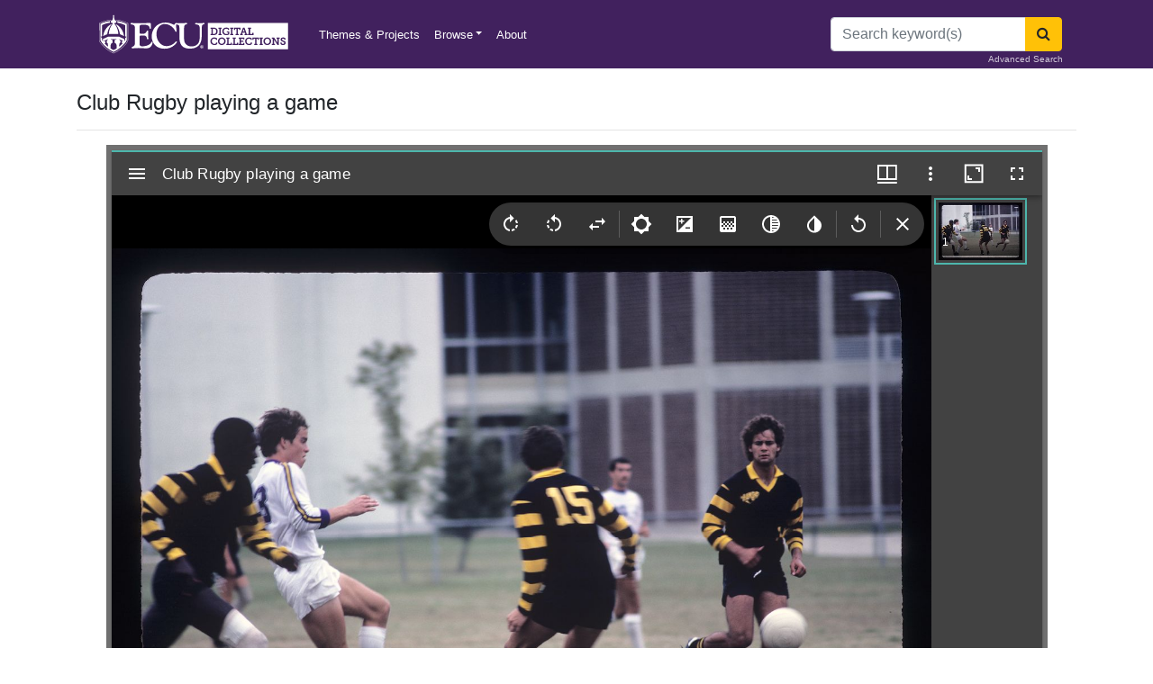

--- FILE ---
content_type: text/html; charset=utf-8
request_url: https://digital.lib.ecu.edu/59179
body_size: 10933
content:
<!DOCTYPE html>
<html lang="en">
<head>
    <meta charset="utf-8" />
    <meta name="viewport" content="width=device-width, initial-scale=1.0, user-scalable=yes, maximum-scale=2.0, shrink-to-fit=no" />
    <title>Club Rugby playing a game - ECU Digital Collections</title>
    <link rel="shortcut icon" href="/favicon.png">
    <link rel="apple-touch-icon" href="/favicon.png">
    <link rel="stylesheet" href="/css/site.css" />
    <link rel="stylesheet" href="/css/font-awesome.min.css" />
    <meta name="description" content="Discover digitized images, texts, audio, and video from ECU Libraries diverse collections and it's partners">
    <script src="/js/jquery.min.js"></script>
    <script src="/js/bootstrap.bundle.min.js"></script>
    <!-- Matomo Tag Manager -->
    <script>
        var _mtm = window._mtm = window._mtm || [];
        _mtm.push({'mtm.startTime': (new Date().getTime()), 'event': 'mtm.Start'});
        var d=document, g=d.createElement('script'), s=d.getElementsByTagName('script')[0];
        g.async=true; g.src='https://intranet.lib.ecu.edu/matomo/js/container_Jx8uSAdu.js'; s.parentNode.insertBefore(g,s);
    </script>
    <!-- End Matomo Tag Manager -->
    
    <link href="BotDetectCaptcha.ashx?get=layout-stylesheet&amp;amp;t=1768982400" rel="stylesheet" type="text/css" />

    <!-- Matomo -->
    <script>
        var _paq = window._paq = window._paq || [];
        /* tracker methods like "setCustomDimension" should be called before "trackPageView" */
        _paq.push(['trackPageView']);
        _paq.push(['enableLinkTracking']);
        (function() {
          var u="https://intranet.lib.ecu.edu/matomo/";
          _paq.push(['setTrackerUrl', u+'matomo.php']);
          _paq.push(['setSiteId', '6']);
          var d=document, g=d.createElement('script'), s=d.getElementsByTagName('script')[0];
          g.async=true; g.src=u+'matomo.js'; s.parentNode.insertBefore(g,s);
        })();
    </script>
    <!-- End Matomo Code -->
</head>
<body class="d-flex flex-column h-100">
    <header class="bg-purple">
    <div class="container">
        <nav class="navbar navbar-expand-sm navbar-dark bg-purple">
            <a class="navbar-brand" href="/"><img alt="ECU Digital Collections" src="/img/ecu_dc_wordmark.svg" title="ECU Digital Collections" style="height:50px"/></a>
            <span class="navbar-text">&nbsp;</span>
            <button class="navbar-toggler" type="button" data-toggle="collapse" data-target="#ecu-nav" aria-controls="ecu-nav" aria-expanded="false" aria-label="Toggle navigation">
                <span class="navbar-toggler-icon"></span>
            </button>

            <div class="collapse navbar-collapse" id="ecu-nav">

                <ul class="navbar-nav mr-auto">
                    <li class="nav-item">
                        <a class="nav-link" href="/collections">Themes & Projects</a>
                    </li>
                    <li class="nav-item dropdown">
                        <a class="nav-link dropdown-toggle" data-toggle="dropdown" href="#" role="button" aria-haspopup="true" aria-expanded="false">Browse</a>
                        <div class="dropdown-menu" style="z-index: 2000;">
                            <a class="dropdown-item" href="/search?utf8=✓">All Items</a>
                            <a class="dropdown-item" href="/locations/browse">Divisions</a>
                            <a class="dropdown-item" href="/subject/browse">Subjects</a>
                            <a class="dropdown-item" href="/mycollections/about">My Collections</a>
                            <a class="dropdown-item" href="/collections?utf8=✓">Themes & Projects</a>
                        </div>
                    </li>


                    <li class="nav-item">
                        <a class="nav-link" href="/about">About</a>
                    </li>
                </ul>
                    <form method="post" class="form-inline my-2 my-lg-0" action="/search/route">
                        <div class="input-group">
                            <input name="q" id="q" class="form-control" type="search" placeholder="Search keyword(s)" aria-label="Search">
                            <div class="input-group-append">
                                <button class="btn btn-warning" type="submit" aria-label="Search"><span class="fa fa-search"></span></button>
                            </div>
                        </div>
                        <a href="/advanced" class="small position-absolute" style="bottom: 3px; right: 15px; color: #cfc7d7">Advanced Search</a>
                    <input name="__RequestVerificationToken" type="hidden" value="CfDJ8LPGSs0fHNZIm3KZsIIvFEs9XgBXxAaxszMisXekeOUXxdtGEwNw2evw9XASRGjbawiHTd--8ZLy5SjKG61CIqKxs0EDWx-S6G4zxaw3VCHdTuHEZHxagSO27JF4qx2enlrKrB_zAehfLodmpF0Xq6A" /></form>
            </div>
        </nav>
        <!--

<div class="alert alert-danger" role="alert">
    Example of a site-wide flash message. <a href="/about">Link</a>
</div>






<div class="alert alert-danger" role="alert" style="border: solid 1px red">
    <b>Starting at 9:00am eastern standard time on August 3, 2022, the Digital Collections repository will be undergoing a database migration. The planned downtime is minimal. We apologize for any inconvenience that may occur. Please reach out to us at <a href=mailto:ALS_DIGITALCOLLECTIONS@ecu.edu?subject="Repository Update">ALS_DIGITALCOLLECTIONS@ecu.edu</a> with any questions or comments. Thank you for your patience.</b>
</div>

<div class="alert alert-danger" role="alert" style="border: solid 1px red">
    We're updating our repository, some pages may be temporarily unavailable. We apologize for any inconvenience that may occur. Please reach out to us at <a href="mailto:ALS_DIGITALCOLLECTIONS@ecu.edu">ALS_DIGITALCOLLECTIONS@ecu.edu</a> with any questions or comments.
</div>



<div class="alert alert-danger" role="alert" style="border: solid 1px red">
    Some of our services are temporarily unavailable. We apologize for any inconvenience that may occur. Please reach out to us at <a href="mailto:ALS_DIGITALCOLLECTIONS@ecu.edu">ALS_DIGITALCOLLECTIONS@ecu.edu</a> with any questions or comments.
</div>
-->

    </div>
</header>
<div class="modal fade" id="exampleModal" tabindex="-1" aria-labelledby="exampleModalLabel" aria-hidden="true">
    <div class="modal-dialog">
        <div class="modal-content">
            <div class="modal-header">
                <h5 class="modal-title" id="exampleModalLabel">Digital Collections User Survey</h5>
                <button type="button" class="close" data-dismiss="modal" aria-label="Close">
                    <span aria-hidden="true">&times;</span>
                </button>
            </div>
            <div class="modal-body">
                <iframe src="https://ecu.az1.qualtrics.com/jfe/form/SV_42WjdbwMmUYAX1s" width="100%" height="400px" frameborder="0" marginheight="0" marginwidth="0">Loading…</iframe>
            </div>
        </div>
    </div>
</div>

    <div class="container position-relative">
        



<h4 class="mt-4">Club Rugby playing a game</h4>
<hr />

                
    <div class="row justify-content-center">

        <div class="col-11">
            <div id="ecu-mirador" style="min-height: 800px"></div>
            <script src="/js/main.js" data-manifest="../../Manifest/59179" data-canvas="0"></script>
        </div>

    </div>
        <div class="d-flex justify-content-center mt-2">
            <div class="btn-toolbar mb-3 mx-auto" role="toolbar" aria-label="Download options">
                <div class="btn-group" role="group" aria-label="1000px image">
                    <a id="small-dl" href="#" class="btn btn-info btn-sm mr-2"><i class="fa fa-download"></i> Small image - 1000px</a>
                </div>
                <div class="btn-group" role="group" aria-label="4000px image">
                    <a id="large-dl" href="#" class="btn btn-info btn-sm"><i class="fa fa-download"></i> Large image - 4000px</a>
                </div>

            </div>
        </div>



<div class="row">
<div class="col-md-8">
    <dl>
        <dt>Title</dt>
        <dd>Club Rugby playing a game</dd>
        <dt>Description</dt>
        <dd>Club rugby playing a game.</dd>
            <dt>Date</dt>
            <dd>November 1982</dd>
            <dt>Original Format</dt>
            <dd>
                    <a href="/search?utf8=%E2%9C%93&amp;filter_fields=format&amp;filter_values=slides" class="mr-3">slides</a>
            </dd>

        <dt>Extent</dt>
        <dd>3cm x 2cm</dd>
        <dt>Local Identifier</dt>
        <dd>
UA55.03.14101        </dd>
            <dt>Subject(s)</dt>
            <ul class="list-unstyled">
                    <li> <a href="/search?utf8=%E2%9C%93&amp;filter_fields=subject&amp;filter_values=East%20Carolina%20University--Students">East Carolina University--Students</a></li>
                    <li> <a href="/search?utf8=%E2%9C%93&amp;filter_fields=subject&amp;filter_values=Rugby%20football%20players--North%20Carolina--Greenville">Rugby football players--North Carolina--Greenville</a></li>
                    <li> <a href="/search?utf8=%E2%9C%93&amp;filter_fields=subject&amp;filter_values=Sports%20teams--North%20Carolina--Greenville">Sports teams--North Carolina--Greenville</a></li>
            </ul>
            <dt>Spatial</dt>
            <ul class="list-unstyled">
                    <li> <a href="/search?utf8=%E2%9C%93&amp;filter_fields=spatial&amp;filter_values=Greenville%20(N.C.)">Greenville (N.C.)</a></li>
            </ul>
            <dt>Location of Original</dt>
            <dd>
                University Archives
            </dd>
            <dt>Rights</dt>
            <dd>
                This item has been made available for use in research, teaching, and private study. Researchers are responsible for using these materials in accordance with Title 17 of the United States Code and any other applicable statutes. If you are the creator or copyright holder of this item and would like it removed, please contact us at als_digitalcollections@ecu.edu.<br /><a href="http://rightsstatements.org/vocab/InC-EDU/1.0/">http://rightsstatements.org/vocab/InC-EDU/1.0/</a>
            </dd>
        
        <dt>Permalink</dt>
        <dd>https://digital.lib.ecu.edu/59179</dd>
        <dt>Preferred Citation</dt>
        <dd>
        <i class="fa fa-window-restore"></i> <a href="#" data-toggle="modal" data-target="#citationModal">Cite this item</a>
            
    </dl>


</div>
<div class="col-md-4 small">
<ul class="list-group mb-4">
    <li class="list-group-item bg-gray">This item</li>
    <li class="list-group-item d-flex align-items-center">
            <img class="img-responsive float-left mr-2" src="https://iiif.lib.ecu.edu/cantaloupe/iiif/2/00059179_0001.jp2/full/!225,225/0/default.jpg" alt="Club Rugby playing a game" style="height: 45px">
        <span>Club Rugby playing a game</span>
    </li>
    <li class="list-group-item">
            <a href="/authenticate/signin?ReturnUrl=%2F59179"><i class="fa fa-heart-o text-danger"></i> My Collections Login</a>
    </li>
    <li class="list-group-item"><a href="https://digital.lib.ecu.edu/worksheet/59179"><i class="fa fa-file-o text-secondary"></i> Printable Feedback Form</a></li>
</ul>
    <ul class="list-group mb-4">
        <li class="list-group-item bg-gray">Found in theme/project</li>
            <li class="list-group-item d-flex align-items-center">
                <img class="img-responsive rounded-circle float-left mr-2" src="/img/collection/thumbs/ecu-history.jpg" alt="ECU History" style="height: 45px">
                <a href="/collections/ecu-history?utf8=✓&filter_fields=collection_s&filter_values=ECU History">
                    ECU History
                </a>
            </li>
            <li class="list-group-item d-flex align-items-center">
                <img class="img-responsive rounded-circle float-left mr-2" src="/img/collection/thumbs/ecu-athletics.jpg" alt="ECU History: Athletics" style="height: 45px">
                <a href="/collections/ecu-athletics?utf8=✓&filter_fields=collection_s&filter_values=ECU History: Athletics">
                    ECU History: Athletics
                </a>
            </li>
            <li class="list-group-item d-flex align-items-center">
                <img class="img-responsive rounded-circle float-left mr-2" src="/img/collection/thumbs/ecu-groups.jpg" alt="ECU History: Groups" style="height: 45px">
                <a href="/collections/ecu-groups?utf8=✓&filter_fields=collection_s&filter_values=ECU History: Groups">
                    ECU History: Groups
                </a>
            </li>
    </ul>
    <ul class="list-group mt-4">
        <li class="list-group-item bg-gray">Location of Original</li>
        <li class="list-group-item">
            <a href="http://digital.lib.ecu.edu/special/ead/findingaids/UA55-03"><i class="fa fa-external-link"></i> Visual Media: Slides</a> from the <em>University Archives</em>
        </li>
        <li class="list-group-item">
                <a href="/locations/archives/ua55-03?utf8=✓&filter_fields=guide_sort&filter_values=Slides, (UA55-03)"><i class="fa fa-search"></i> View all digitized items from the Visual Media: Slides</a>

        </li>
    </ul>
        
</div>
</div>


<div class="modal fade" id="citationModal" tabindex="-1" role="dialog" aria-labelledby="citationModalLabel" aria-hidden="true">
    <div class="modal-dialog modal-lg modal-dialog-centered" role="document">
        <div class="modal-content">
            <div class="modal-header">
                <h5 class="modal-title" id="citationModalLabel">Preferred Citation</h5>
                <button type="button" class="close" data-dismiss="modal" aria-label="Close">
                    <span aria-hidden="true">&times;</span>
                </button>
            </div>
            <div class="modal-body">
                <div>
                    <p>
                        If you are doing an assignment, <b class="text-danger">ask your professor which style to use</b>. 
                        Most require similar information, but the formats vary. 
                        More citation information can be found at <a href="https://libguides.ecu.edu/citation">https://libguides.ecu.edu/citation</a>.

                    </p>
                    <div class="alert alert-secondary">
Club Rugby playing a game<span>. </span>
                            <span>Nov. 1982. </span>
                        
                            <span>Visual Media: Slides. </span>
                            <span>UA55.03.14101. </span>
                        <span>East Carolina University Digital Collections. </span>

                        https://digital.lib.ecu.edu/59179<span>.</span> Accessed 21 Jan. 2026<span>.</span>

                    </div>
                    <div class="small text-muted">Citation format: Title. Date. Collection. Identifier. Location. URL. Date Accessed. </div>
                </div>
            </div>
            <div class="modal-footer">
                <button type="button" class="btn btn-secondary" data-dismiss="modal">Close</button>
            </div>
        </div>
    </div>
</div>
    <h4 class="mt-4">Related Search Results</h4>
    <div class="row">
            <div class="col-md-3">
                <div class="card">
                    <a href="/59178" class="mx-auto">
                        <img class="card-img-top" src="https://iiif.lib.ecu.edu/cantaloupe/iiif/2/00059178_0001.jp2/full/!225,225/0/default.jpg" alt="Club Rugby playing a game"/>
                    </a>
                </div>
                <div class="card-body pt-2">
                    <div clas="card-title">
                        <a href="/59178" class="mx-auto">
                            Club Rugby playing a game
                        </a>
                    </div>
                </div>
                
            </div>
            <div class="col-md-3">
                <div class="card">
                    <a href="/59167" class="mx-auto">
                        <img class="card-img-top" src="https://iiif.lib.ecu.edu/cantaloupe/iiif/2/00059167_0001.jp2/full/!225,225/0/default.jpg" alt="Students playing Club Rugby"/>
                    </a>
                </div>
                <div class="card-body pt-2">
                    <div clas="card-title">
                        <a href="/59167" class="mx-auto">
                            Students playing Club Rugby
                        </a>
                    </div>
                </div>
                
            </div>
            <div class="col-md-3">
                <div class="card">
                    <a href="/17455" class="mx-auto">
                        <img class="card-img-top" src="https://iiif.lib.ecu.edu/cantaloupe/iiif/2/00017455_0001.jp2/full/!225,225/0/default.jpg" alt="ECU club rugby"/>
                    </a>
                </div>
                <div class="card-body pt-2">
                    <div clas="card-title">
                        <a href="/17455" class="mx-auto">
                            ECU club rugby
                        </a>
                    </div>
                </div>
                
            </div>
        <div class="col-md-3">
            <div class="card">
                <a href="https://digital.lib.ecu.edu/search?utf8=%E2%9C%93&q=Club Rugby playing a game" class="mx-auto">
                    <span class="fa fa-search-plus text-secondary p-3" style="font-size: 10em;"></span>
                </a>
            </div>
            <div class="card-body pt-2">
                <div clas="card-title">
                    <a href="https://digital.lib.ecu.edu/search?utf8=%E2%9C%93&q=Club Rugby playing a game" class="mx-auto">
                        More Search Results...
                    </a>
                </div>
            </div>

        </div>
    </div>

<div class="card bg-light mt-3 mb-sm-4 mb-md-0">
    <div class="card-header"><i class="fa fa-info-circle"></i> Content Notice</div>
    <div class="card-body">
        <p class="card-text">
            Public access is provided to these resources to preserve the historical record.
            The content represents the opinions and actions of their creators and the culture in which they were produced.
            Therefore, some materials may contain language and imagery that is outdated, offensive and/or harmful.
            The content does not reflect the opinions, values, or beliefs of ECU Libraries.
        </p>
    </div>
</div>



<div class="row mt-4">
    <div class="col-md-12">
         <h4>Contact Digital Collections</h4>
        <p>If you know something about this item or would like to request additional information, <a href="#" data-toggle="modal" data-target="#questionModal">click here</a>.</p>
        <hr />
        <form method="post" action="/object/question">
            <input type="hidden" value="59179" data-val="true" data-val-required="The Pid field is required." id="NewQuestion_Pid" name="NewQuestion.Pid" />
            <div class="modal fade" id="questionModal" tabindex="-1" role="dialog" aria-labelledby="questionModalLabel" aria-hidden="true">
                <div class="modal-dialog" role="document">
                    <div class="modal-content">
                        <div class="modal-header">
                            <h5 class="modal-title" id="questionModalLabel">Contact Digital Collections</h5>
                            <button type="button" class="close" data-dismiss="modal" aria-label="Close">
                                <span aria-hidden="true">&times;</span>
                            </button>
                        </div>
                        <div class="modal-body">
                            <div class="form-group">
                                <label for="NewQuestion_Email">Email address</label> <span class="text-danger">*</span>
                                <input type="text" class="form-control" data-val="true" data-val-email="Invalid Email Address" data-val-required="The Email address field is required." id="NewQuestion_Email" name="NewQuestion.Email" value="" />
                                <span class="text-danger field-validation-valid" data-valmsg-for="NewQuestion.Email" data-valmsg-replace="true"></span>
                            </div>
                            <div class="form-group">
                                <label for="NewQuestion_Question">Question</label> <span class="text-danger">*</span>
                                <textarea class="form-control" data-val="true" data-val-required="The Question field is required." id="NewQuestion_Question" name="NewQuestion.Question">
</textarea>
                                <span class="text-danger field-validation-valid" data-valmsg-for="NewQuestion.Question" data-valmsg-replace="true"></span>
                            </div>
                            <div class="form-group">
                                <label for="QuestionCaptchaCode">Retype the code from the picture:</label>
                                <captcha>

  <div class="BDC_CaptchaDiv " id="QuestionCaptcha_CaptchaDiv" style="width: 280px !important; height: 50px !important; "><!--
 --><div class="BDC_CaptchaImageDiv" id="QuestionCaptcha_CaptchaImageDiv" style="width: 250px !important; height: 50px !important;"><!--
   --><div class="BDC_CaptchaImageDiv" style="width:250px; height:40px;"><img class="BDC_CaptchaImage" id="QuestionCaptcha_CaptchaImage" src="BotDetectCaptcha.ashx?get=image&amp;c=QuestionCaptcha&amp;t=fa016cf9e83f4dfb849106457302da88" alt="Retype the CAPTCHA code from the image" style="" /></div><!--
   --><a href="//captcha.org/captcha.html?asp.net" title="BotDetect CAPTCHA ASP.NET Form Validation" style="display: block !important; height: 10px !important; margin: 0 !important; padding: 0 !important; font-size: 9px !important; line-height: 10px !important; visibility: visible !important; font-family: Verdana, DejaVu Sans, Bitstream Vera Sans, Verdana Ref, sans-serif !important; vertical-align: middle !important; text-align: center !important; text-decoration: none !important; background-color: #f8f8f8 !important; color: #606060 !important;">BotDetect CAPTCHA ASP.NET Form Validation</a><!--
 --></div><!--
 --><div class="BDC_CaptchaIconsDiv" id="QuestionCaptcha_CaptchaIconsDiv" style="width: 24px !important;"><!--
   --><a class="BDC_ReloadLink" id="QuestionCaptcha_ReloadLink" href="#" title="Change the CAPTCHA code"><img class="BDC_ReloadIcon" id="QuestionCaptcha_ReloadIcon" src="BotDetectCaptcha.ashx?get=reload-icon" alt="Change the CAPTCHA code" /></a><!--
   --><a class="BDC_SoundLink" id="QuestionCaptcha_SoundLink" href="BotDetectCaptcha.ashx?get=sound&amp;c=QuestionCaptcha&amp;t=fa016cf9e83f4dfb849106457302da88" title="Speak the CAPTCHA code" rel="nofollow"><img class="BDC_SoundIcon" id="QuestionCaptcha_SoundIcon" src="BotDetectCaptcha.ashx?get=sound-icon" alt="Speak the CAPTCHA code" /></a><!--
   --><div class="BDC_Placeholder" id="QuestionCaptcha_AudioPlaceholder">&nbsp;</div><!--
 --></div>
    <script src="BotDetectCaptcha.ashx?get=script-include&amp;c=QuestionCaptcha&amp;t=fa016cf9e83f4dfb849106457302da88" type="text/javascript"></script>
    <input type="hidden" name="BDC_VCID_QuestionCaptcha" id="BDC_VCID_QuestionCaptcha" value="fa016cf9e83f4dfb849106457302da88" />
    <input type="hidden" name="BDC_BackWorkaround_QuestionCaptcha" id="BDC_BackWorkaround_QuestionCaptcha" value="0" />
    <input type="hidden" name="BDC_Hs_QuestionCaptcha" id="BDC_Hs_QuestionCaptcha" value="b6885fc3e206baadb7ab482b0147f5968707d3ac" />
    <input type="hidden" name="BDC_SP_QuestionCaptcha" id="BDC_SP_QuestionCaptcha" value="253223994" />
  </div>

</captcha>
                                <div class="actions">
                                    <input type="text" id="QuestionCaptchaCode" name="QuestionCaptchaCode" value="" />
                                </div>
                            </div>
                        </div>
                        <div class="modal-footer">

                            <button type="button" class="btn btn-secondary" data-dismiss="modal">Close</button>
                            <button type="submit" class="btn btn-primary">Submit Question</button>
                        </div>
                    </div>
                </div>
            </div>
        <input name="__RequestVerificationToken" type="hidden" value="CfDJ8LPGSs0fHNZIm3KZsIIvFEs9XgBXxAaxszMisXekeOUXxdtGEwNw2evw9XASRGjbawiHTd--8ZLy5SjKG61CIqKxs0EDWx-S6G4zxaw3VCHdTuHEZHxagSO27JF4qx2enlrKrB_zAehfLodmpF0Xq6A" /></form>

       
        <h4 class="mt-4">Comment on This Item</h4>
        <p>Complete the fields below to post a public comment about the material featured on this page. The email address you submit will not be displayed and would only be used to contact you with additional comments or questions. </p>
        <hr />
        <form method="post" action="/object/comment">
            <input type="hidden" data-val="true" data-val-required="The object_id field is required." id="NewComment_object_id" name="NewComment.object_id" value="59179" />

            <div class="form-group">
                <span class="text-danger">*</span> <label for="NewComment_name">Name</label>
                <input type="text" class="form-control col-md-4" data-val="true" data-val-length="Name cannot exceed 75 characters." data-val-length-max="75" data-val-required="The Name field is required." id="NewComment_name" maxlength="75" name="NewComment.name" value="" />
                <span class="text-danger field-validation-valid" data-valmsg-for="NewComment.name" data-valmsg-replace="true"></span>
            </div>
            <div class="form-group">
                <span class="text-danger">*</span> <label for="NewComment_email">Email</label>
                <input type="text" class="form-control col-md-4" data-val="true" data-val-email="Invalid Email Address" data-val-length="Email cannot exceed 50 characters." data-val-length-max="50" data-val-required="The Email field is required." id="NewComment_email" maxlength="50" name="NewComment.email" value="" />
                <span class="text-danger field-validation-valid" data-valmsg-for="NewComment.email" data-valmsg-replace="true"></span>
            </div>
            <div class="form-group">
                <span class="text-danger">*</span> <label for="NewComment_value">Comment</label>
                <textarea class="form-control col-md-6" data-val="true" data-val-required="The Comment field is required." id="NewComment_value" name="NewComment.value">
</textarea>
                <span class="text-danger field-validation-valid" data-valmsg-for="NewComment.value" data-valmsg-replace="true"></span>
            </div>

            <div class="form-group">
                <label for="CommentCaptchaCode">Retype the code from the picture:</label>
                <captcha>

  <div class="BDC_CaptchaDiv " id="CommentCaptcha_CaptchaDiv" style="width: 280px !important; height: 50px !important; "><!--
 --><div class="BDC_CaptchaImageDiv" id="CommentCaptcha_CaptchaImageDiv" style="width: 250px !important; height: 50px !important;"><!--
   --><div class="BDC_CaptchaImageDiv" style="width:250px; height:40px;"><img class="BDC_CaptchaImage" id="CommentCaptcha_CaptchaImage" src="BotDetectCaptcha.ashx?get=image&amp;c=CommentCaptcha&amp;t=3dddc6b9c2e14957ad43cbc671d2f1ef" alt="Retype the CAPTCHA code from the image" style="" /></div><!--
   --><a href="//captcha.org/captcha.html?asp.net" title="BotDetect CAPTCHA ASP.NET Form Validation" style="display: block !important; height: 10px !important; margin: 0 !important; padding: 0 !important; font-size: 9px !important; line-height: 10px !important; visibility: visible !important; font-family: Verdana, DejaVu Sans, Bitstream Vera Sans, Verdana Ref, sans-serif !important; vertical-align: middle !important; text-align: center !important; text-decoration: none !important; background-color: #f8f8f8 !important; color: #606060 !important;">BotDetect CAPTCHA ASP.NET Form Validation</a><!--
 --></div><!--
 --><div class="BDC_CaptchaIconsDiv" id="CommentCaptcha_CaptchaIconsDiv" style="width: 24px !important;"><!--
   --><a class="BDC_ReloadLink" id="CommentCaptcha_ReloadLink" href="#" title="Change the CAPTCHA code"><img class="BDC_ReloadIcon" id="CommentCaptcha_ReloadIcon" src="BotDetectCaptcha.ashx?get=reload-icon" alt="Change the CAPTCHA code" /></a><!--
   --><a class="BDC_SoundLink" id="CommentCaptcha_SoundLink" href="BotDetectCaptcha.ashx?get=sound&amp;c=CommentCaptcha&amp;t=3dddc6b9c2e14957ad43cbc671d2f1ef" title="Speak the CAPTCHA code" rel="nofollow"><img class="BDC_SoundIcon" id="CommentCaptcha_SoundIcon" src="BotDetectCaptcha.ashx?get=sound-icon" alt="Speak the CAPTCHA code" /></a><!--
   --><div class="BDC_Placeholder" id="CommentCaptcha_AudioPlaceholder">&nbsp;</div><!--
 --></div>
    <script src="BotDetectCaptcha.ashx?get=script-include&amp;c=CommentCaptcha&amp;t=3dddc6b9c2e14957ad43cbc671d2f1ef" type="text/javascript"></script>
    <input type="hidden" name="BDC_VCID_CommentCaptcha" id="BDC_VCID_CommentCaptcha" value="3dddc6b9c2e14957ad43cbc671d2f1ef" />
    <input type="hidden" name="BDC_BackWorkaround_CommentCaptcha" id="BDC_BackWorkaround_CommentCaptcha" value="0" />
    <input type="hidden" name="BDC_Hs_CommentCaptcha" id="BDC_Hs_CommentCaptcha" value="4db7ab0fb6b6554c0fbb98981c39039fd531f12d" />
    <input type="hidden" name="BDC_SP_CommentCaptcha" id="BDC_SP_CommentCaptcha" value="572906850" />
  </div>

</captcha>
                <div class="actions">
                    <input type="text" id="CommentCaptchaCode" name="CommentCaptchaCode" value="" />
                </div>
            </div>
            <button type="submit" class="btn btn-info mb-2">Submit Comment</button>
            <small><a style="text-decoration: underline; color: blue; cursor: pointer" class="d-block mb-4" onclick="alert('We welcome comments on our materials. We reserve the right to delete comments that are inappropriate or off topic. Comments do not reflect the views of East Carolina University and may contain errors.');">Comment Policy</a></small>
        <input name="__RequestVerificationToken" type="hidden" value="CfDJ8LPGSs0fHNZIm3KZsIIvFEs9XgBXxAaxszMisXekeOUXxdtGEwNw2evw9XASRGjbawiHTd--8ZLy5SjKG61CIqKxs0EDWx-S6G4zxaw3VCHdTuHEZHxagSO27JF4qx2enlrKrB_zAehfLodmpF0Xq6A" /></form>
    </div>
</div>
<div id="myElement"></div>



    </div>
    
<footer class="site-footer mt-auto">
    <div class="container">
        <div class="row">
            <div class="col-sm-12 col-md-8">
                <h6>ECU DIGITAL COLLECTIONS</h6>
                <p class="text-justify">
                    We support the research and teaching mission of East Carolina University 
                    and preserve the cultural heritage of the eastern North Carolina community through digital initiatives, 
                    especially the creation of digital library materials and tools.
                </p>
            </div>

            <div class="col-xs-6 col-md-4 text-right">
                <h6>Quick Links</h6>
                <ul class="footer-links">
                        <li>
                            <a href="/authenticate/signin?ReturnUrl=%2F59179" class="">Login <i class="fa fa-sign-in" aria-hidden="true"></i></a>
                        </li>
                    <li><a href="/about">About</a></li>
                    <li><a href="mailto:als_digitalprojects@ecu.edu">Contact</a></li>
                    <li><a href="https://info.ecu.edu/libraries/">ECU Libraries</a></li>
                    <li><a href="https://www.ecu.edu/">East Carolina University</a></li>
                </ul>
            </div>
        </div>
        <hr>
    </div>
    <div class="container">
        <div class="row">
            <div class="col-md-8 col-sm-6">
                <p class="copyright-text">
                    Copyright &copy; 2026 All Rights Reserved by
                    <a href="http://www.ecu.edu">East Carolina University</a>.
                </p>
            </div>

        </div>
    </div>
</footer>


    
    <script src="/js/jquery.validate.min.js"></script>
<script src="/js/jquery.validate.unobtrusive.min.js"></script>


        <script type="text/javascript">
            var position = 'far-right';
            if ($(window).width() < 760) {
                position = 'far-bottom';
                $('#ecu-mirador').css("min-height", "500px");
            } else {
                $('#ecu-mirador').css("min-height", "800px");
            }
        </script>

    <script>
        //$('a[data-toggle="tab"]').on('shown.bs.tab',
        //    function(e) {
        //        if (e.target.id == "image-tab") {
                    //alert('https://davenport.ecu.edu:6984/manifest/59179');
        //        }
                //e.target // newly activated tab
                //e.relatedTarget // previous active tab
        //    });

        var CaptchaCallback = function() {
            jQuery('.g-recaptcha').each(function(index, el) {
                grecaptcha.render(el, {
                    'sitekey' : jQuery(el).attr('data-sitekey')
                    ,'theme' : jQuery(el).attr('data-theme')
                    ,'size' : jQuery(el).attr('data-size')
                    ,'tabindex' : jQuery(el).attr('data-tabindex')
                    ,'callback' : jQuery(el).attr('data-callback')
                    ,'expired-callback' : jQuery(el).attr('data-expired-callback')
                    ,'error-callback' : jQuery(el).attr('data-error-callback')
                });
            });
        };

        // function detectKey(e) {
        //     var query = window.location.toString();
        //     var test = document.getElementById("phyloc");
        //     var browserName = navigator.appName;
        //     if (browserName == "Microsoft Internet Explorer") {
        //         if (event.keyCode == 192) {
        //             window.open(query.replace('https://digital.lib.ecu.edu/', 'http://digital.lib.ecu.edu/admin/index/'), '');
        //         }
        //     }
        //     else {
        //         if (e.which == 192) {
        //             window.open(query.replace('https://digital.lib.ecu.edu/', 'http://digital.lib.ecu.edu/admin/index/'), '');
        //         }
        //     }
        // }
        // document.onkeydown = detectKey;

        $(document).on("click", ".replyLink", function () {
            var passedID = $(this).data('id');
            $("#parentId").val(passedID);
            //alert(passedID);
        });
        var list = ["https://iiif.lib.ecu.edu/cantaloupe/iiif/2/00059179_0001.jp2"];
        $(document).ready(function () {
            $('#image').removeClass('active');
            $('#small-dl').attr("href", list[0] + "/full/1000,/0/default.jpg");
            $('#large-dl').attr("href", list[0] + "/full/4000,/0/default.jpg");
            $('#myElement').data('cacheKey', '0');

            $(document).keydown(function (event) {
                // Detect key 192 (`)
                if (event.which === 192) {
                    let currentUrl = window.location.href;
                    let currentId = parseInt(currentUrl.match(/(\d+)$/)[0]);
                    window.location.href = "http://digital.lib.ecu.edu/admin/index/" + currentId;
                }

                // Detect Shift + Right Arrow
                if (event.shiftKey && event.which === 39) {
                    let currentUrl = window.location.href;
                    let currentId = parseInt(currentUrl.match(/(\d+)$/)[0]);
                    let nextId = currentId + 1;
                    let nextUrl = currentUrl.replace(/(\d+)$/, nextId);
                    window.location.href = nextUrl;
                }

                // Detect Shift + Left Arrow
                if (event.shiftKey && event.which === 37) {
                    let currentUrl = window.location.href;
                    let currentId = parseInt(currentUrl.match(/(\d+)$/)[0]);
                    let prevId = currentId - 1;
                    let prevUrl = currentUrl.replace(/(\d+)$/, prevId);
                    window.location.href = prevUrl;
                }
            });
        });
        $('body').on('click', '.mirador-current-canvas-grouping', function () {
            var idx = $(this).attr("data-canvas-index");
            $('#myElement').data('cacheKey', idx);
            $('#small-dl').attr("href", list[idx] + "/full/1000,/0/default.jpg");
            $('#large-dl').attr("href", list[idx] + "/full/4000,/0/default.jpg");
            //window.history.replaceState("", "", window.location.href.split('.')[0] + "." + (parseInt(idx) + 1));
        });
        $('body').on('click', '.mirador103', function () {
            var idx = $(this).index();
            $('#small-dl').attr("href", list[idx] + "/full/1000,/0/default.jpg");
            $('#large-dl').attr("href", list[idx] + "/full/4000,/0/default.jpg");
            //window.history.replaceState("", "", window.location.href.split('.')[0] + "." + (parseInt(idx) + 1));
        });
        $('body').on('click', '.mirador148', function () {
            var idx = $(this).index();
            $('#small-dl').attr("href", list[idx] + "/full/1000,/0/default.jpg");
            $('#large-dl').attr("href", list[idx] + "/full/4000,/0/default.jpg");
            //window.history.replaceState("", "", window.location.href.split('.')[0] + "." + (parseInt(idx) + 1));
        });
        $('body').on('click', '.mirador-previous-canvas-button', function () {
            var cacheValue = parseInt($('#myElement').data('cacheKey'));
            cacheValue -= 1;

            // Store the updated value back to the cache
            $('#myElement').data('cacheKey', cacheValue);
            //var idx = window.location.href.split('.')[1] == null ? 1 : parseInt(window.location.href.split('.')[1]);
            $('#small-dl').attr("href", list[cacheValue] + "/full/1000,/0/default.jpg");
            $('#large-dl').attr("href", list[cacheValue] + "/full/4000,/0/default.jpg");
            //window.history.replaceState("", "", window.location.href.split('.')[0] + "." + (idx - 1));
        });
        $('body').on('click', '.mirador-next-canvas-button', function () {

            var cacheValue = parseInt($('#myElement').data('cacheKey'));
            cacheValue += 1;

            // Store the updated value back to the cache
            $('#myElement').data('cacheKey', cacheValue);

            //var idx = window.location.href.split('.')[1] == null ? 1 : parseInt(window.location.href.split('.')[1]);
            $('#small-dl').attr("href", list[cacheValue] + "/full/1000,/0/default.jpg");
            $('#large-dl').attr("href", list[cacheValue] + "/full/4000,/0/default.jpg");
            //window.history.replaceState("", "", window.location.href.split('.')[0] + "." + (idx + 1));
        });
    </script>



</body>
</html>


--- FILE ---
content_type: text/html; charset=utf-8
request_url: https://ecu.az1.qualtrics.com/jfe/form/SV_42WjdbwMmUYAX1s
body_size: 17009
content:
<!doctype html><html dir="ltr"><head><title>Online Survey Software | Qualtrics Survey Solutions</title><meta property="og:title" content="Online Survey Software | Qualtrics Survey Solutions"><meta name="description" content="Qualtrics sophisticated online survey software solutions make creating online surveys easy. Learn more about Research Suite and get a free account today."><meta property="og:description" content="Qualtrics sophisticated online survey software solutions make creating online surveys easy. Learn more about Research Suite and get a free account today."><meta name="robots" content="noindex"><link rel="icon" type="image/x-icon" href="https://ecu.az1.qualtrics.com/brand-management/brand-assets/ecu/favicon.ico"><link rel="apple-touch-icon" href="/brand-management/apple-touch-icon"><meta charset="UTF-8"><meta name="viewport" content="width=device-width,initial-scale=1,shrink-to-fit=no"><meta name="apple-mobile-web-app-capable" content="yes"><meta name="mobile-web-app-capable" content="yes"><style>#q{background:#fff;position:absolute;top:0;bottom:0;left:0;right:0;z-index:1000}#q::before{content:'';display:block;position:fixed;top:30%;right:50%;width:50px;height:50px;border:6px solid transparent;border-top-color:#0b6ed0;border-left-color:#0b6ed0;border-radius:80px;animation:q 1s linear infinite;margin:-33px -33px 0 0;box-sizing:border-box}@keyframes q{0%{transform:rotate(0)}100%{transform:rotate(360deg)}}</style><script>!function(){"use strict";var e,s,n,o,t,m={},r={};function a(e){var s=r[e];if(void 0!==s)return s.exports;var n=r[e]={id:e,loaded:!1,exports:{}};return m[e].call(n.exports,n,n.exports,a),n.loaded=!0,n.exports}a.m=m,a.amdO={},e=[],a.O=function(s,n,o,t){if(!n){var m=1/0;for(c=0;c<e.length;c++){n=e[c][0],o=e[c][1],t=e[c][2];for(var r=!0,i=0;i<n.length;i++)(!1&t||m>=t)&&Object.keys(a.O).every(function(e){return a.O[e](n[i])})?n.splice(i--,1):(r=!1,t<m&&(m=t));if(r){e.splice(c--,1);var f=o();void 0!==f&&(s=f)}}return s}t=t||0;for(var c=e.length;c>0&&e[c-1][2]>t;c--)e[c]=e[c-1];e[c]=[n,o,t]},a.n=function(e){var s=e&&e.__esModule?function(){return e.default}:function(){return e};return a.d(s,{a:s}),s},n=Object.getPrototypeOf?function(e){return Object.getPrototypeOf(e)}:function(e){return e.__proto__},a.t=function(e,o){if(1&o&&(e=this(e)),8&o)return e;if("object"==typeof e&&e){if(4&o&&e.__esModule)return e;if(16&o&&"function"==typeof e.then)return e}var t=Object.create(null);a.r(t);var m={};s=s||[null,n({}),n([]),n(n)];for(var r=2&o&&e;("object"==typeof r||"function"==typeof r)&&!~s.indexOf(r);r=n(r))Object.getOwnPropertyNames(r).forEach(function(s){m[s]=function(){return e[s]}});return m.default=function(){return e},a.d(t,m),t},a.d=function(e,s){for(var n in s)a.o(s,n)&&!a.o(e,n)&&Object.defineProperty(e,n,{enumerable:!0,get:s[n]})},a.f={},a.e=function(e){return Promise.all(Object.keys(a.f).reduce(function(s,n){return a.f[n](e,s),s},[]))},a.u=function(e){return"c/"+{38:"../m/system-HI-json",87:"signature",109:"../m/system-EO-json",132:"../m/system-NE-json",194:"../m/system-ZH-T-json",215:"../m/system-CEB-json",233:"db",243:"../m/system-HR-json",277:"../m/preview-MN-json",311:"../m/system-SR-ME-json",325:"form",371:"../m/system-SO-json",410:"drill",446:"../m/preview-FR-json",509:"../m/system-PL-json",584:"../m/preview-MAR-json",598:"numberScale",910:"../m/system-SL-json",957:"../m/preview-AZ-AZ-json",1044:"matrix",1075:"mc",1192:"meta",1194:"../m/preview-LT-json",1205:"timing",1276:"../m/preview-PB-json",1362:"../m/system-Q_DEV-json",1366:"../m/system-UR-json",1388:"../m/system-TEL-json",1391:"../m/preview-JA-json",1426:"../m/system-MN-json",1493:"../m/preview-HIL-json",1506:"../m/system-ASM-json",1594:"../m/preview-KAN-json",1612:"../m/preview-KO-json",1706:"../m/preview-SIN-json",1779:"../m/preview-SR-json",1822:"../m/system-SQI-json",1895:"../m/system-SIN-json",1914:"../m/system-EN-GB-json",1945:"orgh",1963:"../m/system-MY-json",2022:"../m/preview-MK-json",2066:"../m/system-TA-json",2102:"../m/system-BG-json",2132:"../m/preview-KAT-json",2250:"../m/system-HU-json",2367:"../m/system-MAL-json",2407:"../m/preview-NE-json",2436:"slider",2457:"../m/system-MK-json",2476:"../m/system-EL-json",2549:"../m/preview-DE-json",2550:"../m/system-DE-json",2640:"../m/system-AZ-AZ-json",2739:"../m/preview-TGL-json",2746:"../m/system-PT-BR-json",2765:"../m/preview-TEL-json",2766:"../m/preview-MS-json",2872:"../m/preview-SK-json",3079:"../m/system-TR-json",3081:"../m/preview-DA-json",3109:"../m/preview-SL-json",3135:"../m/preview-EN-GB-json",3161:"../m/preview-BG-json",3210:"../m/preview-KM-json",3528:"../m/system-ID-json",3532:"../m/preview-ZH-S-json",3545:"../m/system-KM-json",3546:"../m/system-HE-json",3639:"../m/system-HYE-json",4093:"../m/system-CY-json",4105:"../m/preview-HE-json",4159:"../m/preview-SV-json",4265:"../m/system-ORI-json",4468:"../m/system-SR-json",4482:"../m/system-BEL-json",4492:"../m/preview-NL-json",4523:"../m/system-PB-json",4525:"../m/system-CKB-json",4576:"../m/preview-CS-json",4586:"../m/system-AR-json",4761:"../m/system-RI-GI-json",4827:"../m/system-ZH-S-json",4828:"../m/system-JA-json",4831:"../m/system-SK-json",4897:"../m/system-BN-json",4987:"../m/preview-IT-json",5003:"../m/preview-ES-ES-json",5143:"../m/preview-BEL-json",5182:"../m/preview-KAZ-json",5198:"../m/preview-GU-json",5210:"../m/preview-EO-json",5241:"../m/preview-TA-json",5332:"../m/preview-HR-json",5404:"../m/preview-LV-json",5407:"../m/preview-FR-CA-json",5435:"../m/preview-VI-json",5462:"../m/preview-SR-ME-json",5588:"../m/preview-RI-GI-json",5609:"../m/preview-HU-json",5674:"pgr",5709:"../m/preview-HI-json",5745:"../m/system-UK-json",5896:"../m/preview-ISL-json",5947:"../m/preview-PT-BR-json",5963:"../m/preview-ID-json",6035:"../m/preview-ASM-json",6129:"../m/preview-RO-json",6180:"video",6198:"te",6210:"../m/preview-CEB-json",6218:"ro",6233:"../m/system-ES-json",6275:"../m/system-LV-json",6405:"../m/system-CA-json",6422:"../m/preview-PL-json",6474:"../m/system-NO-json",6542:"../m/preview-UK-json",6557:"../m/preview-AR-json",6584:"agentChat",6643:"../m/preview-FA-json",6692:"../m/preview-SO-json",6693:"../m/preview-BS-json",6791:"../m/preview-ET-json",6823:"../m/system-KAN-json",6940:"../m/preview-SW-json",6982:"recaptcha",6994:"../m/system-TGL-json",7019:"../m/preview-Q_DEV-json",7073:"../m/system-FR-json",7077:"../m/system-PT-json",7088:"../m/preview-CKB-json",7090:"../m/system-BS-json",7136:"../m/system-PA-IN-json",7142:"../m/preview-CY-json",7211:"sbs",7277:"../m/system-KAT-json",7309:"../m/system-ISL-json",7374:"../m/system-RO-json",7515:"../m/system-KAZ-json",7529:"cs",7584:"rtAgent",7624:"../m/system-FI-json",7640:"../m/system-IT-json",7697:"../m/preview-PA-IN-json",7862:"../m/preview-ES-json",7865:"../m/preview-UR-json",7922:"auto",7935:"../m/preview-EL-json",8068:"../m/system-ET-json",8201:"../m/system-MAR-json",8210:"../m/system-FR-CA-json",8360:"../m/system-RU-json",8411:"../m/preview-RU-json",8429:"../m/system-TH-json",8445:"../m/preview-NO-json",8513:"../m/preview-ZH-T-json",8568:"followupsamepage",8606:"plugin",8652:"../m/preview-ORI-json",8760:"../m/system-SV-json",8778:"../m/preview-HYE-json",8798:"../m/preview-TH-json",8906:"../m/system-ES-ES-json",8926:"../m/preview-CA-json",8992:"../m/system-FA-json",9035:"../m/preview-SQI-json",9082:"../m/preview-MAL-json",9166:"../m/preview-PT-json",9199:"../m/system-NL-json",9230:"../m/preview-BN-json",9233:"../m/system-MS-json",9323:"../m/preview-FI-json",9340:"../m/system-HIL-json",9515:"../m/system-KO-json",9517:"calendar",9538:"../m/system-DA-json",9560:"../m/system-VI-json",9561:"file",9713:"../m/system-LT-json",9784:"../m/preview-TR-json",9787:"../m/system-SW-json",9831:"../m/system-CS-json",9848:"../m/preview-MY-json",9888:"nps",9949:"../m/system-GU-json"}[e]+"."+{38:"7f448ab8",87:"9bb87a18",109:"3ed37e97",132:"5f3ec458",194:"ccfaa05c",215:"7ca9cdbb",233:"5f9ec531",243:"c3f4e305",277:"54c907d4",311:"9c0ed048",325:"6e4f55b5",371:"18db1dc3",410:"a8f43f9e",446:"1d90e8b9",509:"038d762e",584:"3079f0e7",598:"fb0b0c0e",910:"5a04ebd6",957:"becbf416",1044:"28517601",1075:"c006cf45",1192:"8ab5c890",1194:"4cd05146",1205:"ad66e1a9",1276:"7295fd0d",1362:"a6805b6f",1366:"c4f41d42",1388:"7c420b63",1391:"09292fa6",1426:"56ae4aa4",1493:"deaa12c5",1506:"e7da4467",1594:"784495bd",1612:"cc04a4bd",1706:"55fef65c",1779:"5166fa18",1822:"72b6390a",1895:"90802e89",1914:"ea8f324a",1945:"d5dede22",1963:"c0d593f0",2022:"1ecba2af",2066:"60cd642b",2102:"f15bdf37",2132:"58a30d53",2250:"0a4f774b",2367:"fd78b5d9",2407:"bea3fc71",2436:"11e153ed",2457:"3d0ecb03",2476:"61ca34ab",2549:"305b88fe",2550:"4e9bae08",2640:"28aac19f",2739:"18f66d51",2746:"0257ab6c",2765:"7f94d0a3",2766:"be03e6c7",2872:"1cbe5db6",3079:"350628bc",3081:"f08ad474",3109:"3cb5b0cd",3135:"ae0d7973",3161:"f31dd63a",3210:"d5696218",3528:"94559f6b",3532:"52557715",3545:"52a28dc9",3546:"5ce087c0",3639:"3bc391ce",4093:"c93d9b80",4105:"2119208e",4159:"012e3807",4265:"8e243627",4468:"c215e28b",4482:"3429dc71",4492:"b2d2e40d",4523:"b369c3ee",4525:"93d2a0f7",4576:"6aaee0d2",4586:"bb5fa2cc",4761:"0fdf1834",4827:"1b641c37",4828:"e15d783b",4831:"c88fdc22",4897:"af0ff070",4987:"1d7a1c46",5003:"6c4eaa69",5143:"f1f304bc",5182:"a340a2ed",5198:"97224e1f",5210:"fd200912",5241:"69b7c804",5332:"ef30d83a",5404:"570ff60f",5407:"bc0df950",5435:"abab4e5c",5462:"ed9ccfd4",5588:"535c6623",5609:"98a14818",5674:"5d7b773e",5709:"0f13185e",5745:"77d4b3a0",5896:"ca43704d",5947:"97fb3fa3",5963:"dbb4b8da",6035:"cebceea9",6129:"707f797c",6180:"e9560071",6198:"6f55d801",6210:"740a7c8b",6218:"3668044d",6233:"a738b699",6275:"ea648279",6405:"5ecd57ea",6422:"14dc9b1e",6474:"960cd1c0",6542:"6f6224b0",6557:"55aea27f",6584:"cba3952c",6643:"bf8a20ba",6692:"df0a04ff",6693:"512c2371",6791:"e57b7b6f",6823:"2289921b",6940:"5a123749",6982:"94e7c395",6994:"aaf772b0",7019:"40297269",7073:"3b756be6",7077:"91314885",7088:"36088310",7090:"f7371a69",7136:"b49f3041",7142:"32aef263",7211:"49cdbcd9",7277:"c0f5d3e8",7309:"f7766807",7374:"69befb3e",7515:"df856574",7529:"acc07a9d",7584:"d889bad3",7624:"d2ea282c",7640:"e794b3e2",7697:"fc4d0c2d",7862:"b0b08aa4",7865:"cdd8af0c",7922:"4f1b472e",7935:"027886e9",8068:"2a366238",8201:"16a59ab8",8210:"60cdfee6",8360:"b7ed0160",8411:"e82c3b55",8429:"b1a9427f",8445:"b6984e8c",8513:"a38fa04f",8568:"61073047",8606:"0813e25c",8652:"0706fa79",8760:"1da9b72a",8778:"dadd6126",8798:"ab4df3f8",8906:"364937aa",8926:"5ca49a3f",8992:"96e541c5",9035:"a63ebbf4",9082:"3a516e7c",9166:"ebe8f390",9199:"2ac9cfcd",9230:"2aa327bf",9233:"b1d76896",9323:"678e9e54",9340:"daa0700a",9515:"bc02ae92",9517:"343b4d50",9538:"f45580e9",9560:"2e7a911b",9561:"6341ae23",9713:"c91b94a5",9784:"173c19e9",9787:"b3cea5d8",9831:"2c9c0d06",9848:"8b0085e8",9888:"a72db796",9949:"590c7c40"}[e]+".js"},a.g=function(){if("object"==typeof globalThis)return globalThis;try{return this||new Function("return this")()}catch(e){if("object"==typeof window)return window}}(),a.o=function(e,s){return Object.prototype.hasOwnProperty.call(e,s)},o={},t="jfe-react-app:",a.l=function(e,s,n,m){if(o[e])o[e].push(s);else{var r,i;if(void 0!==n)for(var f=document.getElementsByTagName("script"),c=0;c<f.length;c++){var j=f[c];if(j.getAttribute("src")==e||j.getAttribute("data-webpack")==t+n){r=j;break}}r||(i=!0,(r=document.createElement("script")).charset="utf-8",a.nc&&r.setAttribute("nonce",a.nc),r.setAttribute("data-webpack",t+n),r.src=e),o[e]=[s];var d=function(s,n){r.onerror=r.onload=null,clearTimeout(p);var t=o[e];if(delete o[e],r.parentNode&&r.parentNode.removeChild(r),t&&t.forEach(function(e){return e(n)}),s)return s(n)},p=setTimeout(d.bind(null,void 0,{type:"timeout",target:r}),12e4);r.onerror=d.bind(null,r.onerror),r.onload=d.bind(null,r.onload),i&&document.head.appendChild(r)}},a.r=function(e){"undefined"!=typeof Symbol&&Symbol.toStringTag&&Object.defineProperty(e,Symbol.toStringTag,{value:"Module"}),Object.defineProperty(e,"__esModule",{value:!0})},a.nmd=function(e){return e.paths=[],e.children||(e.children=[]),e},a.p="/jfe/static/dist/v2/",function(){if(void 0!==a){var e=a.u,s=a.e,n=new Map,o=new Map;a.u=function(s){return e(s)+(n.has(s)?"?"+n.get(s):"")},a.e=function(t){return s(t).catch(function(s){var m=o.has(t)?o.get(t):3;if(m<1){var r=e(t);throw s.message="Loading chunk "+t+" failed after 3 retries.\n("+r+")",s.request=r,s}return new Promise(function(e){setTimeout(function(){var s=Date.now();n.set(t,s),o.set(t,m-1),e(a.e(t))},1e3)})})}}}(),function(){a.b="undefined"!=typeof document&&document.baseURI||self.location.href;var e={4577:0};a.f.j=function(s,n){var o=a.o(e,s)?e[s]:void 0;if(0!==o)if(o)n.push(o[2]);else if(4577!=s){var t=new Promise(function(n,t){o=e[s]=[n,t]});n.push(o[2]=t);var m=a.p+a.u(s),r=new Error;a.l(m,function(n){if(a.o(e,s)&&(0!==(o=e[s])&&(e[s]=void 0),o)){var t=n&&("load"===n.type?"missing":n.type),m=n&&n.target&&n.target.src;r.message="Loading chunk "+s+" failed.\n("+t+": "+m+")",r.name="ChunkLoadError",r.type=t,r.request=m,o[1](r)}},"chunk-"+s,s)}else e[s]=0},a.O.j=function(s){return 0===e[s]};var s=function(s,n){var o,t,m=n[0],r=n[1],i=n[2],f=0;if(m.some(function(s){return 0!==e[s]})){for(o in r)a.o(r,o)&&(a.m[o]=r[o]);if(i)var c=i(a)}for(s&&s(n);f<m.length;f++)t=m[f],a.o(e,t)&&e[t]&&e[t][0](),e[t]=0;return a.O(c)},n=self.webpackChunkjfe_react_app=self.webpackChunkjfe_react_app||[];n.forEach(s.bind(null,0)),n.push=s.bind(null,n.push.bind(n))}(),a.nc=void 0}();</script><script defer="defer" src="/jfe/static/dist/v2/core.871f94c6.js"></script><script defer="defer" src="/jfe/static/dist/v2/8473.5af65f7f.js"></script><script defer="defer" src="/jfe/static/dist/v2/8874.d7eae874.js"></script><script defer="defer" src="/jfe/static/dist/v2/7183.21b61e91.js"></script><script defer="defer" src="/jfe/static/dist/v2/main.e4f33be2.js"></script></head><body><div id="q"></div><div id="root"></div><script>q=JSON.parse(decodeURIComponent("%7B%22init%22%3A%7B%22appData%22%3A%7B%22setup%22%3A%7B%22brandId%22%3A%22ecu%22%2C%22channel%22%3A%22anonymous%22%2C%22layout%22%3A%7B%22logo%22%3A%7B%22url%22%3A%22https%3A%2F%2Fecu.az1.qualtrics.com%2FCP%2FGraphic.php%3FIM%3DIM_3DezMjaELNjlbcG%22%2C%22position%22%3A%22left%22%2C%22banner%22%3Afalse%7D%2C%22spacing%22%3A%22compact%22%2C%22progressBar%22%3A%7B%22verbose%22%3Atrue%2C%22position%22%3A%22top%22%7D%7D%2C%22survey%22%3A%7B%22id%22%3A%22SV_42WjdbwMmUYAX1s%22%2C%22versionId%22%3A%229223370305778196064%22%2C%22jfeVersionId%22%3A%221c4540188a18448bf028dbe0636580679e092533%22%7D%2C%22spokeUrl%22%3A%22https%3A%2F%2Fecu.az1.qualtrics.com%2Fjfe1%22%2C%22meta%22%3A%7B%22indexing%22%3Afalse%2C%22description%22%3A%22Qualtrics%20sophisticated%20online%20survey%20software%20solutions%20make%20creating%20online%20surveys%20easy.%20Learn%20more%20about%20Research%20Suite%20and%20get%20a%20free%20account%20today.%22%7D%2C%22style%22%3A%7B%22transition%22%3A%22fade%22%2C%22icons%22%3A%7B%22favicon%22%3A%22https%3A%2F%2Fecu.az1.qualtrics.com%2Fbrand-management%2Fbrand-assets%2Fecu%2Ffavicon.ico%22%2C%22ogImage%22%3A%22%22%2C%22appleTouchIcon%22%3A%22%2Fbrand-management%2Fapple-touch-icon%22%7D%2C%22customHTML%22%3A%22%22%2C%22customCSS%22%3A%5B%5D%2C%22cssVariables%22%3A%22%2Fjfe%2Fthemes%2Fcomponent-skins%2Fqualtrics.simple%2Fnull%2Fd2f5f5a49ca057449e7c5e7a531dc1220af05ca5%2Fversion-1762803955716-7b10cf%2Fcss-variables.css%22%2C%22question%22%3A%7B%22displayWidth%22%3A%22default%22%7D%2C%22mc%22%3A%7B%7D%2C%22nps%22%3A%7B%7D%2C%22forceResponse%22%3A%7B%7D%7D%2C%22allowJavascript%22%3Atrue%2C%22autoAdvance%22%3Afalse%7D%2C%22page%22%3A%7B%22layout%22%3A%7B%7D%2C%22completion%22%3A0%2C%22content%22%3A%7B%22type%22%3A%22questions%22%2C%22questions%22%3A%5B%7B%22type%22%3A%22db%22%2C%22id%22%3A%22QID5%22%2C%22display%22%3A%22%3Cstrong%3E%3Cspan%20style%3D%5C%22color%3A%239b59b6%3B%5C%22%3EECU%20Digital%20Collections%3C%2Fspan%3E%3C%2Fstrong%3E%20would%20like%20to%20learn%20more%20about%20the%20visitors%20to%20our%20website.%20This%20survey%20has%205%20multiple-choice%20questions%20and%20should%20only%20take%20a%20few%20minutes%20to%20complete.%20%3Cspan%20style%3D%5C%22color%3A%239b59b6%3B%5C%22%3E%3Cstrong%3EThank%20you%20for%20your%20feedback!%3Cbr%3E%3C%2Fstrong%3E%3C%2Fspan%3E%22%2C%22options%22%3A%7B%7D%2C%22layout%22%3A%7B%7D%7D%2C%7B%22id%22%3A%22QID1%22%2C%22display%22%3A%22%3Cstrong%3E%3Cspan%20style%3D%5C%22color%3A%239b59b6%3B%5C%22%3E1.%20What%20are%20you%20using%20our%20site%20for%3F%20%3Cbr%3E(Check%20all%20that%20apply)%3C%2Fspan%3E%3C%2Fstrong%3E%22%2C%22options%22%3A%7B%22multiSelect%22%3Atrue%7D%2C%22layout%22%3A%7B%22type%22%3A%22vertical%22%2C%22columns%22%3A1%7D%2C%22type%22%3A%22mc%22%2C%22choices%22%3A%5B%7B%22id%22%3A%221%22%2C%22display%22%3A%22Genealogy%22%2C%22options%22%3A%7B%7D%2C%22layout%22%3A%7B%7D%7D%2C%7B%22id%22%3A%222%22%2C%22display%22%3A%22Casual%20browsing%22%2C%22options%22%3A%7B%7D%2C%22layout%22%3A%7B%7D%7D%2C%7B%22id%22%3A%223%22%2C%22display%22%3A%22Homework%20assignment%2FClass%20Instruction%22%2C%22options%22%3A%7B%7D%2C%22layout%22%3A%7B%7D%7D%2C%7B%22id%22%3A%224%22%2C%22display%22%3A%22Job%20related%22%2C%22options%22%3A%7B%7D%2C%22layout%22%3A%7B%7D%7D%2C%7B%22id%22%3A%225%22%2C%22display%22%3A%22Academic%20research%20(Please%20list%20your%20research%20topic)%22%2C%22options%22%3A%7B%22textEntry%22%3A%7B%7D%7D%2C%22layout%22%3A%7B%7D%7D%2C%7B%22id%22%3A%226%22%2C%22display%22%3A%22Personal%20research%20(Please%20list%20your%20research%20topic)%22%2C%22options%22%3A%7B%22textEntry%22%3A%7B%7D%7D%2C%22layout%22%3A%7B%7D%7D%2C%7B%22id%22%3A%227%22%2C%22display%22%3A%22Other%20(Please%20describe)%22%2C%22options%22%3A%7B%22textEntry%22%3A%7B%7D%7D%2C%22layout%22%3A%7B%7D%7D%5D%7D%5D%2C%22responses%22%3A%7B%7D%7D%2C%22translationUnavailable%22%3Afalse%2C%22nextButton%22%3A%7B%22display%22%3A%22Next%22%7D%7D%2C%22localized%22%3A%7B%22meta%22%3A%7B%22title%22%3A%22Online%20Survey%20Software%20%7C%20Qualtrics%20Survey%20Solutions%22%7D%7D%2C%22session%22%3A%7B%22id%22%3A%22FS_1NBO6NDbAdjAKs1%22%2C%22transactionId%22%3A1%2C%22cachedRuntime%22%3A%22s9O%2BsxyOnmePY06RpA1yQqmVCwYE3zA63Cf5Ub89mwmsT1zAGOak5Dp28BR%2F82tu7wkZBCFM0cr%2FYsWbLmy9IF0Gfl7Pm25r1W40Ff5dwZTKIgrgBpIVGhGuueiQffpp9HjH%2FHqssk6oij7UCK2gZ7uoV09mWffBRbSgNrWRDrqRuLWIf%2FlmV8MwsEIF2tH%2FfiabIUoGaUnr3nIgIP40e6XLVrHLb4IS65E7wVhCNcAhQDn6DOFAyHF7zNysQ3WD9yKjNLmE9qYRPGDFdyPfB4JirY59hLciwsrcKyweJNiTDyWzAXO8tEiG8QPnJ6U%2F2JeHbNUhrMQNApiq6EezdtjnhGKP%2FRzxcEMRB0b3XE9J473d6WLkRT2hClZeyeqiCjmSg8z1QXx16x9NuoGjfezPz%2BG%2FCWA%2Fpdfdm9QoCpTLb9vAJKDMboHAH7AFfi%2FwmVLXlsttuz0GlzhPJ6ypT3hztrb4v7fFY4a9%2FjNAT1zPEqqb2xep1JWwKqRuO%2Ffd7YPhgUoSzzc3bXB5%2FoACzFMXpiQkpzBDlnAXkP%2B2rIFKfCA6B%2FtMglVX8iPmOjbtYhjhUBDIlMVqV6qfithKJCyPX%2FUWx2VQHKyApXdoo9Nf7uVYPx59AmDq8rmtnxDyiiuuwzlk%2FR8eue9jeyAB6zUpa3wyj0ZBnbOE9%2BIwFP7TJFmqwTKjwCKhNvsFQXC5TD7x9InRk4fbV%2BBxQZJg2NW7VM%2BtjRHnTppDLnsaI%2Fxz38DxW51HDGCWiYvBBJMCfILEJ4Uoq3Y9ViGzhobAB05kl2azFbg6REzIeKfbLDougVAEexf%2BTnme%2BR8ozWHS2c3SehIMREPn1Y5f6p3kCX6TESQpkFldshnlj%2FjGUViCEdifgxQfo2ZRLahTQXYLKbH8u0NOFC8VV%2BMcGCqIVex7Z15YPJC%2FViXApI0ZerSDMXVDDsY3dmvqrP3%2FO8Ne0CMTk61q7wgWg8SdBrdRrn8ay3GgeZ0PwDYfCp3WmqSAYtJZ2kXLTcAtfctAD7PwUcMuDjhk0RWKl0knkTrvWHN%2BJJiyOLukNtOBjFO1ZLn6JHnMiLQZjyLS7QYslPtSck8vXyNQBDEc9KVAbA4M7NL4iG67znI0rKlk0REhYxCjZBc1M2VAVsNMI771gIgEo8sWl2RFCvlyvfz2Yy7S%2BUWZAndGgBBHch8J97NBUCs0FqCFZk%2BiFmpHFXmsPGE%2BI3UTxES47OmxCoTC8toopsKmEMVGIU9V3Ph89pkLrufyBVY5foa3Xp4JOdpJVsNaXjydcU2kHOBaPwBeLUwft2w3WwFeT8YfyFnfL3B54kfLD4%2FzmGSEAcqkkGAwOWU%2FH5nSqt%2BmEee46ksQlg4%2B2aRaYNiTMPK%2BTDcHvl96%2Bp%2B87G1W4EEACGKVf9OOdWq%2B7dJHN4g%2BPqNvwLPIbbs4qhZl4ZVEp6%2FzvIMseQzora0ANQnyJPmP1QBnz0nfg%2BOKdD4ZN2TgObWfnutw%2BALXu39x63ksvOyLtyMAknZbykJDGmp4s2B3p4MWIYoyWf45gzettQKjBS6VdGPV32NXoGpnuIz9JOi%2FPcQ0lmz2FeCHmKFAnfhxQK1vAs4d3Wivgp6bzvq0niNaISbilA4oT%2F9MZKkEGb%2FKdnes0hZWnPob8OhzdcBh%2FPni7ONRojMIM34ZBkfUKJRebe5wXBfxgSxIPPhbK1wDnW%2FejH2Uo4pZQNDHxGRgS7XVFcFV3pIcUnr03XP9kceBD5BMrry5zwHvIQuyFQy44UfZlE%2B10dh4sAUUTf8pZRrnxHq%2BHS2RELk9d8jl8H57uR16Tla7PolWWJvidx6j%2BKVM%2BA1yXEi43iAGPXqQeHQQ0Lsdt7OiFLyZT2kEydbj7sdgbC9BW4oesLM7iQDBLU8hx%2Bnu%2F98s7%2BObXD3rRr%2F90VfNU1PlJfTcjOfd4T%2FFQ3RDJaDQiT7efZoY%2BGwX03v6KZxPVj7MKqZVW2fONPoLHSAHK0s4qSE5fQtIG2LFcx1sxPzW81F7%2BXEWQwm6PM%2Bni3eBCe1X5%2BWnFL1Yy5JFVsey6VX9O9omHSXWxPMrkm2kXbSCFSpQCo7RgYItAL9pk01kX7lVvvJ1JcpPMUGBVPVqVCw6lfn0jCQ79mqBYSFtUx2OE2S8m8wlsSzbY0ZoJUi1U%2BhmY0Rbqvl1rwTd43RWso%2FBBk5LbpHhTcUgtESCmwck%2FBRsYcDEom%2FTICoZHwuALIgbyUZ1ZhF8CIL0U6Cdm7alZKYMvG9eB%2FpPr6gCMAIdvQsCriB6Fooa6diqqJ14ebOYn%2BK3ty8lfLfn75gnOy9tGQ%2Fp%2FxZzP2dSwAvPjAfIo6iA8Y2llPlB7LcgETiKzignDIeK%2BVHhbZsHBP4l%2FqZDcixEEullz6mNDxMmomqQ%2B%2FvsRttV26cDwWudQSLcQr3RaEfb9QotzLKFPxQC2cIUBlyCmqZSpUbrUUy3mxq8O8cwP4Cr4d75vlhdbz7TviE0qc6v2oGw7b303mLWKDTsoJUBn6VhWjAlCVoS91c82X%2Fn54JL57c%2Bu4n7uuh2B1BMercyvgxkJzHlELc5DN1607RlXgN1W4w%2BSnAIoDCJ98rWHBrJhzuDVqLyV18VlaKUwttepStjxhJBkQt2SlbjO%2FcSpddZbFUC6QeyVEKyY%2Bxx4nbS%2FblWqPI9IbnzELMmFsc3I%2FcKJQD6GFSgIkf1iPDyyJEnzBckQ3HxS2dfk%2BQAMQ7Eac5%2BjcwpXuCWJOJSuO0v3nIz0aR%2F5W8SBywn%2F7n1uK%2Fs1bxIi3sx0MtFZi%2FHv0UyDKeTdB49958pLa5t4ddj4MUdeEdoj5%2BOGMTA62gfF8irx6JoPkmv7lJ1sgQCjNDc3T8wWr0wAOBX52VFl735G8Ax1Yp9C%2BxYM0Lp1AW%2F0oYJK%2FgtqdgfRh9fZUqkFiwUMpTNAh4e3X4aGIJLiiYrfFtfHHmK6TRArwWDwR6fYyAdNqYx8io18RED0S7d90tUzds%2FYzdA6iHCjv2IrIH9MCMVaZOgcVQ5qN5aYoKdQEoA6pGyLAnmhOAiR9McR6kmvISQpnq1OPBk%2FX0Y3GVyymQzxgDWqM2Dji26HMHYZEbHfsTk7ceweX7fQeVbVaz7qMaPM%2B%2BZ3gBMeHY3fGC%2FAhQxDVNjq8rz25dUbDk7W1GrZJqKRnOjngdf5jWtp4%2B9GRiVvSf5xTP6wZ7P9K2B55FuBWbDnBRhfmMvb7GVk1tka4C%2Bf6FyrzsFAjEF9ut3qCCqN%2FuSAztFtkyUvW9GqopjAg9c8NaGURdiq3ZJrtE7mqdCBW0h4jTaz2so9plIICEdZCN6GzcGggom6IQ3FMKaTiZ8a%2FfsrSeOP8ewmxNW9Xi6Xpk1pwQmBlkiQGSmJ9VkO3CNss1rx%2BlN%2F3uUyNJVItMYmfBHmg1LXaEb%2BfwHcqMYOkTdSJuzZXnBDqMjJbnl7HLoA0hPo4AbIyo3bRiqLMowPAKzBMwqUrA7appkwAWclvHr3bzxQfnF6L3A1%2B2UYuEtu1ToP0MZOzJNkHwMk9lSK9n5SspYFw61CEMIE8czvfZsiVkmw1%2BYGSu6Ta9g1wFCbwpQCGUcx5oGyPXnLTr3hk64ATdL%2BDIbu%2FtOHbu3T7TrKPjNA4ZLLTTpaOne0ICZ3zQa5LuFedhCrU2QJVcMC8hmE2xB7LKkV%2FOJSCzg0zM0Eol9i3zNd3s8jRlsObTtnFC6b1ZOvZohfyZeQHKSqR1jtoDx1%2BpKS2iuM%2FeaA5oR7ua1BDoOZ%2FuVDv%2FyMXSnEQWvs%2Fm91rSytepKi0zV2tqRbz7IqbDWn4Grk4PXiKy1EbKgoJRIgTuXdhAbksbRPWajxyFro%2FdIJ2tvTW0VQ%2FGUMfQTDp04Jarji8cNDp8TBk1wa%2BCcrTr6%2BqzYYs%2FpOkCe%2FaUvE2ursnrJXw32mO9khpkNryrqZ6pLN7B%2F3QxfshXcozXUzFOeO72s1ikUiLWSJgiegdMGNPlEDkFK5iHojv49GTgh%2BBUCoeN2D3pNxK9%2FQy2tVEDwKrI79sJGoo7Zy2d%2BMhwvunqUMUwfpd9ibL3UCgUhRKNOxquT1yUYaMGnc4wvI2e%2FZivMO7TJaoJtCjIvm8hcnyxALWxslwIFaFwc66HuNlPwFOftvenjwPYLmnW3g905zuR3Q6349BpsyFNnf7WHw72IF%2BbO1111E7fQH1aQy0q%2B1FaePOdXA9ws0hXmeqfnVhVMk3p0YEcKaYH74wbjUuf1wjwhQ9kPPO1HSBaT%2FJJCBhSS4p81s7XkGfy6qDTyq0wvj3%2B04kL%2B00e%2BcdL4tqdyEv6A6qmKSOFGCJYOmB0t1w8fUHGxlepAd9aA8RzMJY0CNBeAnJ986gxV1jeYo%2FBXIhxvYvyUD7EJu%2Bn%2Feef3d%2FL88w3xhg3HMxkvkErttRPR5Cu5P4MjEB7W0cAkwERi4ND8arwSblAPgOAcln749M6ipRRonp3HTsPnqZqG6PHyb7h5MyAFUfthipAJw3a1A7n1LD9XUxX0S23RzwrShi9QADNPRlOQH7Wg8cICHTYeKrOPedaMfW2VuJfVlwPO7k9jKP4W7LDWf8Z9VeQ%2FrgYTuNjwk0fnfs%2F2yxPx2MJaKinpS0z9C2WTsvM0RgiuyanNFyfOf5iyX7duYn%2BcCy8cArMEOLU0te579jByNgVNfL72fSqehUwWs6jmtCuzXLCM%2F%2BQGTD7R7xSzBvjYc6Y3lo%2Bf%2FzWw7FreBqshrDvdTThaF4nDtfo2%2F0GsIUO1Xo5ZPuJc%2BTdWYrMD84G98S0u%2Ft62ZUfUgKMdktr%2B7dH59dITy6E5gHm0RqHR7ypHqpZr7J2D7VQJ9%2F4ktQDghVJY5tRiHKy6%2Bw2Wg7P3F603bS%2FibIpki1BhKfgGyFgNX4eoU2AKkj0KUHjcA%2BMNtD%2FjLpav6qrwycyjYgCyL9NlqXJOoe8aER8Q%2BwiLmxIVM%2F0qQxuBAFTlh1q%2F3K8xqSnNS%2Fa5yKJm1y8xYac9aSP0lOl0m3TMfivC8qo0XMAoPWeComzxqF05NQmy3ylZF%2B4DPyBWkPseyau1gM95Q%2FxXfQoDMJJJrL9KqxRYvUMEmQ2uW8EbH00rTTyaUHjeSEvwAlf07AUERH5MH2cMqjSaXBghmy25CFy2y6SW%2F4Aj9R5nxVAsofQu6aPFVKF6KQKVN5B194H24CHLrGH5kcTrdczVj74B4M%2BwwNwKXYwuUJCG43uc87flZtZkDjYUI1vv2Jloh0j5KciEQfIXAOV%2BBhLUFUEi7LsH15L47g38Nraiw8O5ahV3kRPQYVqrQPKPY6IzXuw6%2Fw%2FB28KQDgcbmPEFUMiFTWu1IoSqAlrhzt6QffkF3NoDvWqn33c2Rs1o09UPgAtz2N0j1Lx1NUCn6jmwFpIV1JtZVKRlII1ttJyQgbBkG%2Bs2u5dUw%2BS0LTtR7PcRQnFLhl6CgGjhIjxEKT1wSvNy0etSzQ82f%2FQbEIeXBdI4NTEJTLcwNAY1YBlCmwlLEX73PpJXLy8P9T8IzTs6t8nMonOKoacLz1DcYQeo29B4OEqGNu1msd8%2BM1uWJdrWqv5BWgLvF5Ir%2FB%2BAasFVFNJ%2FSOpXx0Q9sz5S5xcfjspUoIZzNeRbeemYylyI7xdogoLzfyP0Pg4%2FP8i2JLmvQgpBjJzHK1u98o8IivpZKY%2BW%2F0Q5DsCFv4xcqd%2FCBeH0XO6cwdsCa5wPQZc6dFApKe510k%2B29uzxYKfMApsWY4a%2B1pIeb4iP77yxcth2IwVlIs9r9%2BTSkB0qTUNYJhS0ybNScusfiCLBC6ongYUD8Nz9yNmPUcvIyCAsJeZn7a5ZC8D%2Fp%2FEcTKfnXRoNQ84BsYaTqj0AkPC1nzZqmJ0fXc5d2nGfB6Nf1v2map5QHM85qJ6Nkxkx2iSBNNTfxeBwFJcnL%2B0paRoO7kco0eplj6xxiXs1c0GDW0cTShyS%2Fq8nBoZsOIBYlyIUDdHM2bydAI%2BZnUH4AU9c75%2Bo%2BVTeHEW%2BDnXuCS1kLAyduPnZYEq6jc6yKfb6q3qfYfdJ2OqS%2FHmN3ClzMbFk6Z5A3tJGVosc2uMwn9%2FIxhnOxle2jgbvt2q0EuBRLrG7P1XzR3yywl9gWaZuY6J%2Bay%2FNFilTY1qozHuo44N1nv6uP%2BL9cSwiip6PJ7oJd0fT7%2BrUWFtDQsKv6Dr7NGXleQj0WLMr6cspqsFPmbTOZPaKPtX25%2B769GGXJUcj%2F9H6Iox67csfZEsG3wBSnkFpe%2ByPsQ2I6MvCBKUckPASCeZLHg3yLIa9pFGEmcNdergPhuNkM7mQrhvil677mKQp%2FK4q7yIwZNqs9gytWrx1Te0lJ3qeLH9ub9jwPTDXkFJGaWxLtikbOaD5%2FbRLWYxuOwzuXa5twP5pE6lofftAUZV7r%2FrjmzhZnSHCu%2BINNKw9h8n1VpwB7zwKefLkDGdZ1Vy%2FDwXUMF2S0ZEdSBCDbn%2BObhbeE7nC6iDO8WalVFKaRvaY8UY40q0Fi%2BwOJ8wXoZunNbVpZFJbuctczJNtp%2FsBnROlGvGxWBT0Qv5tteH9jCvwWm2y%2BPhe8PdPAYDXAByFanMAa4ruM7%2BqDnLdtPz6W45xKiJcV9zMydGnu1ud7%2B7ClEcRhgYPcYLYKdLPWrfTQLOm3J6u%2BTeG7qmTDgnfhYZtXRoH7I7L3iifhoPRc1uc%2B8JhTBUcAj%2FI58fFpiaKGbc5MaL9xDxX7umkTTPNuYc0JbRNsfKFjutA2tKbQ0CRrLN0fm%2BPPUTC0PHDr4LYTpjp6djO51V4L05%2F5hHVKeUMlTrQvrO3R46dHM1Gn%2FcYo3PdJRE1ALYqXtflaAbUbBN334q23%2FcIbl2nQwYwHKxrfNyiJ1OdONH%2Bw48Hz9RTpZojz%2BhuQyF%2BTqT62WaYCRhjPl%2FvCDtBAD%2F4JJzzTmw%2FaZXL37dXpLamPcR3xUpir1KmCac1CKAS6hVSPHJ34jboX0UmNaychk6N5zLfVPmN2eyXmHQZURMIBokaehqpAq8LZxIMavgoxP3CTfPsVPZyxwXofyCFbnvFBsQv%2FCsYs0ozwn5kD3NIMKxBwispVg8Om9yayQboXBGYnprXG9w4vpqDe8TVrV9sEKYal1VNaCSit2WDNI7iH%2F9Bm35sW9noCROwpNKhYq3%2Bm70NEpM4eOjD%2Fw%2B4zJivsGp6HkG02NJgDWuPLMFgrmSmmOfNqPcKKF%2F1ftLp6c6vJgDUgMfoDgj7UVJr3RTl0jZZjgaUX356VKaElbfcS%2Bv4Lb8nq06QZ7jM9XmnYUREO0hbfEmqeyQkb3nphN%2FT5rYudo8Z5zVEJVCn1mKGWagK%2BXv6o24VFm4ARM4ZiSIoq7giQZ%2FjkieqqPPjackNJT2HsAQ9DrSmDe77WDkyBz3NL2x4h2u72Baol3J808pban%2Bc%2FZZaO2G4qbgqDmbXLQb47%2BJYR8%2BaDgg4t%2Fhe5QpNAxlGvSQIN3Cbm1zzy1811KgSPsVGF0HFhFHvAh314psj1fLBApgF7018L7SoZYsIviEZNdmH4uUvaLoWY0XvXVJ%2B5qLjapKVAekfGD%2F0tRUmZbV4llbo8liYAxzLJIb8nGyLxP17UbzHBNu%2BwCNFv197AxhPK9o3JtmYdKHMt7JjZ6b8nVZH%2B6%2B6is7C5%2Fkz01qk%2BJPiaPQ2V5hr8Yd1NP%2Fj4n%2FcJSDYEiqBen%2BcGR1He09o%2BC27crQhjYIHVSIfRQU4uYqqWXP%2FtcwKZSTpNnTbzKdR0LMARWEmrS2bGOVmBa3GyBb7Z858Se00bEqktWAlpZl4XSybmDC07CyLOtsiP1rW4oxhtosv48J97Osie1XHORhmAtLT99kAlIIJaNiiCkmKMiy%2FeD8B0BIvW2S6NcJod%2FRGDWb50GzB6JzhpJUvR5GN9zmGZh7sQNbGOTJqAN0QOfbQ4epzmZIqM6nkrGw02SuYyJDIvpdDCbLiSKwwSmTQ16Vq4wksJi%2Bv3iZ8LITPRysgh96LzmlUcm%2BEUOhdR8z9Q3jr938fwwE4mzkAKpRyif9YcFCtZ8RgaJXXmvs1rjt8eobnSR7a6ixUpHX%2F7DjUhNnf6qAnFtQxzLVl69ye1rR8%2B0kWw0E0TguIvIGgZuBvj3giZUYyeSCNH2gmdYcITOLd2fsu%2BC95HL6bPON6kWJM9K3g%2F%2B0eOu8Rr5%2F3v43ecBBHLlcLuY5TnE6dMM19zZXixooYn%2BwCMVlliudJwjlMC9dZWxon8p9XFnnGK6iVW%2BNwbhXfp%2FYNUYNziPLmN34sbUmawupq7icW%2BkTXPsgJOug%2FdwCUcDdaPFXtEQ2B%2BirGyjOtWtun%2FlBBbu6rTQDv0%2FLy9gQRlqXlbxMLNJ8wxFD6DuFljXL%2Bqz8tzdx0Yo%2FiLpU5X8frcbj2Uwwj6yDMOKWavA1VsbqVNqdRDwyZ6q%2B7fSHT487MQA5%2B8XAWAh1DjmiTUlnUWuXeT4VTDB%2FJxgS5Wj4yhTel6QPtyZ%2Fy%2FBhsyX6Ji9AeCQR%2F8OyxBICOeq04uZ9FfgDHTmfEGG2b1k0E0fwlvEgHlgG95rVFf%2Bmwzy%2BvHSM058%2BHid7RK5nGQG67p35YPsFn1ZdGPPMPWcHpvwJXkZNmJXBYI6wmyYHV1Yh0Fmbw4fhT1PnwFaBZOZ8XdonBRjguKuOmr%2B9hRsHPx%2F7ttkHIbcg9Skt5%2BJW6e2UVaxwptvAMVPcc6EI7LMqIokmcR%2FurONMWZn9N5G7myUs6dr4qGWutFyfW%2FeRXeMZrJFJ%2BgFm%2B%2F0sLYtSzK96g66w5KgVFw3TWB%2BFj0uAUk4rV%2BwsHQ7r4i9FflRQdjikBGNm6FhCncbgDk7qu0SpdVd5d4SIERzUK%2F5b8uPUQVF3pZMh6cye2ciR%2BfX9e0KTSdX3OvtdqMGBKU5wd9c87GSbVbHs%2F84Wqj7XgKh3F7NGqAdBxxFHgPLBuuYya5F9SKFek8l8pUozX8NirJ3gZaZry5ZYtu7x3q2vtbWn3D1H8GZTyea8%2F7FiWV5fEn3nU3qcaXvGOGCQD8Qy8kl9%2BalFl0VH47BAOlqqRGAfD%2FYGyKMyQQLhZYsKukTdHs7fy8SS5ev%2BnkRpdq5hsjIiU1ufcy1XAAlOEnAs0%2FTGFYX%2B%2BfBOWBS8QxpXaH4D1mVTVejtA3rX%2B4xbS4avWwbwQDbL9yyzC0QpZ%2BnSXRpFlRYjz%2Fpu8neTHnhWWKSm3I4lw%2F0clPm98aIFgXwbkGDSLQXWA7Hl3DO%2BIVFQeNEzDHUX4g0it89N4fv%2F7U1kNO0c6Lt%2BcMiB0j%2Fu74wKqVvQ9k9MwFcklYBItOayYbUaHCGDo%2FjMAOmbYSF%2F8QGZEtBEiBs%2FmSo0orOHIxgs2SzN7YWRuKRDLDJeW5UsDkBLY4yi4c53a8O3JHjvx8Qct4ydns8I3MPw7Cy2wGmPWGzyuEw0wvPrrAJGof2n38FNsSgo2Jez7MgJsCRrN7ykpLvOxui%2B3aAIYcdM2hobvN0e1c8WCnHO%2BFmgfozxZXsEqmUlyg8PQ25a%2FbNK6V9sOVVZV20XLLfI%2FMnKwAyF01uUSPeJyN8cIFlak%2BEemZQj15z7bkclyJj0VXtHxfoCOFDpfLXL%2BhSXPCZf%2FRCW2QcO%2FYCpEkgfqnayRB5lZMDG9VQYwS5owHKzEC8h7L2xqjFI4rxBEtyRJykh2yp4wB6VhnLhlecmAa8fJNONUICvWmVHUbYjkHQ9L6o3RG0mYrvP4%2FT%2Bm%2BRkL2fPY9TsgyfH5EKfm3N%2Bnr0o1Ci4Fa8S8ZXKDSf2QJXoyCXgeWg5fZBLIx7DbsvVRD2dSO73c46MpiCGA4urzyc%2FsHelp5cWm0PWfCb%2F8jRCJsKj1xRtvFtF%2B5Fp2w3oME6P6Zhc%2FgmeGvVGxsqFdT6T0K73By7tsyiQJ3xrSh7jBCHcbehN75XTf%2BMx0J%2Fr2CmbajPX5W7lA9rJdZSsTAZZeRGw%2BexB6O3mEtwmu3CapqnDyX2OAwbRXEO%2BKBD6bk%2FqHSO9fTwkOiHx8ofwLACFlTV9VibWA86g06cf76T9DlxcLt3MlhGAEyONKaBIVI8nt6dRChxMuDRF44ZML7t0UdEEnLJAnpKKJ3JyBnJGPiJR%2BT9UcVyfColmtA1lILpIx%2BIV34J%2BAvw%2FHh%2FqUqRnS1QToHQIDr%2FmlbL2Nf3CGxpVzOdOIrnpz5dmyyE6Xb%2Fpr%2B%2FB0A9q8uAF%2B4dbX0ZbhLCkc%2Bw%2Bw%2F9xu7iK1swzDsCRthOM9P10VVau2AnXPz0dn1thIUsCMVcUlARVoKpIh2QPckg7f7zobp14rpYP%2FFWzYaEhsWO8vZRZNe7FwbwN3tRzbSHSPWrpYYl8UevC3WFli84%2BLX78BST4QyVS7osfLEkyj6KFEn11UNoyElNpWSK2gD84sNW1vpsUXjE4TSBfSEiHe32VK3UFueUhHmHXBS598pg5t9wqDVPtMLYkr8MBhuvbKDEc5PG%2FPGQvTs0Uztn0Ff7hXJgqCgNNQJwD4hWrHbu2%2FW4ZtXg5A4vrPe%2FtS7OwkdgFmqZjL6M%2Fzc17ZrEUinzLl%2FVtbWId1BKRpQpGpvEJ0AFLyk%2B6yGx%2BhxkLAMMkPhU168vWkvugOjGXb5oeM1XeccUQTst%2BZQfC43hrdxE8ATB6F3b9b3GvkVbvkPRBxrW2q8h8xwXaHCU1eYm3cxttzTzulb8CcD0uhyF5qwI5b511%2B2ujVHiWNc42bTzm1voiGlpJSBxpUAj9YV0jOCDjK%2BICEXIMxH0lFaVwofQW8sWQAeXlKrWHWwIyXFH%2BwX6KXXTUnw0ikMyyjM0dSo0HzFKyGKBNSFCPZJ2aJUK0dEyNSQVPiRU8a00fVjodZrIoUPqO8lTwWzIDIuu%2FF3FZH%2FQEP5kWPPhEnLwJTYDlX%2BeRg6dHxFcFTBNwtyf18F8GQcnQdlpedmKv0bsqSMAOAfOswFE4htuFEere4cxZFn6%2BvX%2F64cRo4Hxqk8BCCFG%2BITmHvbO9Qkq1%2B66yUqRavuGEHt%2F2Pg9oHiUEvBQNRkHb4ngz7ayp0lgZ7YUnDrvV9J6Txk3r5GgvHyWly8LiXLkTVAiLPTNHt75NQxi6mJlITM8%2Bonz9OY5SO%2BOuyHobuOJ24rOGZozlIcaf3P0Z%2FzCSf9w9bV8xqLCINHBX4t7Rg9pGeafWw7y1XLKHL91Uwyli7kZwppkcBDJL%2BnPrnb%2FRtopn8oScv8YpPutv1aFP3oYwkj0BM3u64MJyHVbWx62KTzqLo2nK%2BIVkvfclGwsa1B0EULiYdFp3q2FK6Tgx6IG1i7tLCVirRAXCUEZb9oZOArAdHmlvBj0myNtimuKBFB2opOBd%2FRfxbzFd3E3OCV4XtXeZqR46RGt7cCSOCbER%2FLFiUbVAcDNomGUIMnRhl7YCbSiOIdE%2BycPgOVEmOvrKgLZHoXSlE7cRpR%2BZRIZqCsmUcLcEyi%2FzMft7JK9bO0pStqnjuF49jEOUVqQrP7%2BwfRq1C0nOrmnxb8Iyfjnx6R8HnYLnRKXlHp1nEUt414ubAZb81Dmq13hEPcnCdodPs1thc8EsvUGc3jLo2UBY9eb%2FHN3Uyfm%2FN4i3TnSFIE1uLpJ6jy79nL5LWue8UeWCU56O3SMrEE6lCwOvPUJsNvEY0fHRLBVdB7Rp0H5qbnCoL4SIKOu9txL%2B7Fo0JdLQTBoUZFtper%2B9lYdY3KbCFfm1G%2BxGG2QIC38SKPD6o1mTZKet3FLAsP4O7g4%2BDfkMu4uV5zg6kPucfwO4KN0SaxvCKskCe3tg9hpyeRJGnpLqFNbyz9m8oYGgieXy8QM9wA%2Fg2dXNr%2B%2Bltixb1gMcqAc6u%2FmFjapFN0U%2FOEJXSobPsjIfa9DECmJZEcGQDvEWfwlHRLp%2Bz0gNcbVOtTjG51X91TwAraMkqF9GkdFUa7o06VIWIfJ%2Bp0pK5PYfkqqj%2FJEbzk%2Fx21SYJDj%2FJWrcSHYiSDpoSnk5v6fae%2BKdXIGICBPKxlcYw556nyyh%2FCaXi4GKpXKn3korgcVMXvBDrCGHdijmT3rqFjuFfb3vwRl8oshxjuUnbSkSTEW0jRZTOXOuFJyHkHoHAQKxxmbHhPQW%2BQZ%2Bx%2Br%2FE7ZV00tqBPAu3FPtPWdxukF%2BC7ZtD1xG1IE8C31k%3D%22%7D%7D%2C%22language%22%3A%7B%22current%22%3A%22EN%22%2C%22available%22%3A%7B%7D%7D%7D%2C%22appMeta%22%3A%7B%22assetsVersion%22%3A%225.0.276%22%2C%22clientId%22%3A%22CL_1hKbnHmWoKHNTWW%22%7D%7D"))</script></body></html>

--- FILE ---
content_type: text/plain; charset=utf-8
request_url: https://digital.lib.ecu.edu/Manifest/59179
body_size: -15
content:
{"_id":"59179","_rev":"8-cf6d31b6dba28e232dcef297db23978a","@context":"http://iiif.io/api/presentation/2/context.json","@id":"https://davenport.ecu.edu:6984/manifest/59179","@type":"sc:Manifest","label":"Club Rugby playing a game","metadata":[{"label":"Date","value":"1982-11"},{"label":"Physical Dimensions","value":"3cm x 2cm"},{"label":"Medium","value":"slides"}],"description":"Club rugby playing a game.","license":"http://rightsstatements.org/vocab/InC-EDU/1.0/","attribution":"Joyner Library, East Carolina University","related":{"@id":"https://digital.lib.ecu.edu/59179"},"sequences":[{"@id":"https://davenport.ecu.edu:6984/manifest/59179/sequence/normal","@type":"sc:Sequence","canvases":[{"@id":"https://davenport.ecu.edu:6984/manifest/59179/canvas/canvas-1","@type":"sc:Canvas","label":"1","height":3973,"width":5836,"images":[{"@id":"https://davenport.ecu.edu:6984/manifest/59179/annotation/anno-1","@type":"oa:Annotation","motivation":"sc:painting","resource":{"@id":"https://iiif.lib.ecu.edu/cantaloupe/iiif/2/00059179_0001.jp2/full/full/0/default.jpg","@type":"dctypes:Image","format":"image/jpeg","height":3973,"width":5836,"service":{"@context":"http://iiif.io/api/image/2/context.json","@id":"https://iiif.lib.ecu.edu/cantaloupe/iiif/2/00059179_0001.jp2","profile":"http://iiif.io/api/image/2/level2.json"}},"on":"https://davenport.ecu.edu:6984/manifest/59179/canvas/canvas-1"}]}]}]}
